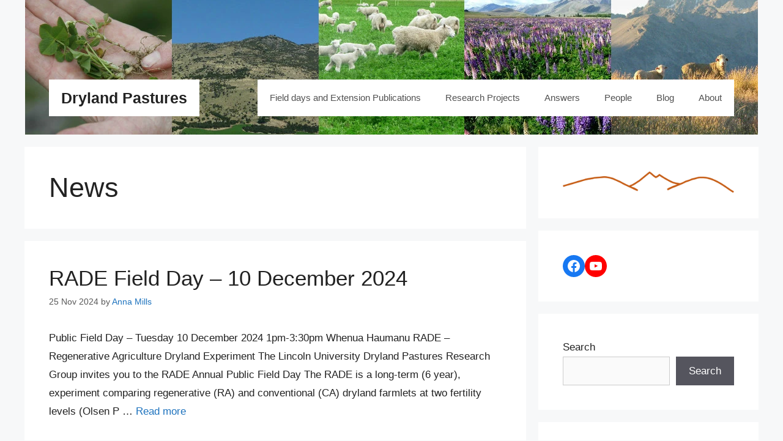

--- FILE ---
content_type: text/html; charset=UTF-8
request_url: https://drylandpastures.com/topics/news/
body_size: 15117
content:
<!DOCTYPE html>
<html lang="en-NZ">
<head>
	<meta charset="UTF-8">
	<title>News &#8211; Dryland Pastures</title>
<meta name='robots' content='max-image-preview:large' />
<meta name="viewport" content="width=device-width, initial-scale=1"><link rel='dns-prefetch' href='//www.googletagmanager.com' />
<link rel="alternate" type="application/rss+xml" title="Dryland Pastures &raquo; Feed" href="https://drylandpastures.com/feed/" />
<link rel="alternate" type="application/rss+xml" title="Dryland Pastures &raquo; Comments Feed" href="https://drylandpastures.com/comments/feed/" />
<link rel="alternate" type="application/rss+xml" title="Dryland Pastures &raquo; News Category Feed" href="https://drylandpastures.com/topics/news/feed/" />
<script>
window._wpemojiSettings = {"baseUrl":"https:\/\/s.w.org\/images\/core\/emoji\/15.0.3\/72x72\/","ext":".png","svgUrl":"https:\/\/s.w.org\/images\/core\/emoji\/15.0.3\/svg\/","svgExt":".svg","source":{"concatemoji":"https:\/\/drylandpastures.com\/wp-includes\/js\/wp-emoji-release.min.js?ver=6.5.7"}};
/*! This file is auto-generated */
!function(i,n){var o,s,e;function c(e){try{var t={supportTests:e,timestamp:(new Date).valueOf()};sessionStorage.setItem(o,JSON.stringify(t))}catch(e){}}function p(e,t,n){e.clearRect(0,0,e.canvas.width,e.canvas.height),e.fillText(t,0,0);var t=new Uint32Array(e.getImageData(0,0,e.canvas.width,e.canvas.height).data),r=(e.clearRect(0,0,e.canvas.width,e.canvas.height),e.fillText(n,0,0),new Uint32Array(e.getImageData(0,0,e.canvas.width,e.canvas.height).data));return t.every(function(e,t){return e===r[t]})}function u(e,t,n){switch(t){case"flag":return n(e,"\ud83c\udff3\ufe0f\u200d\u26a7\ufe0f","\ud83c\udff3\ufe0f\u200b\u26a7\ufe0f")?!1:!n(e,"\ud83c\uddfa\ud83c\uddf3","\ud83c\uddfa\u200b\ud83c\uddf3")&&!n(e,"\ud83c\udff4\udb40\udc67\udb40\udc62\udb40\udc65\udb40\udc6e\udb40\udc67\udb40\udc7f","\ud83c\udff4\u200b\udb40\udc67\u200b\udb40\udc62\u200b\udb40\udc65\u200b\udb40\udc6e\u200b\udb40\udc67\u200b\udb40\udc7f");case"emoji":return!n(e,"\ud83d\udc26\u200d\u2b1b","\ud83d\udc26\u200b\u2b1b")}return!1}function f(e,t,n){var r="undefined"!=typeof WorkerGlobalScope&&self instanceof WorkerGlobalScope?new OffscreenCanvas(300,150):i.createElement("canvas"),a=r.getContext("2d",{willReadFrequently:!0}),o=(a.textBaseline="top",a.font="600 32px Arial",{});return e.forEach(function(e){o[e]=t(a,e,n)}),o}function t(e){var t=i.createElement("script");t.src=e,t.defer=!0,i.head.appendChild(t)}"undefined"!=typeof Promise&&(o="wpEmojiSettingsSupports",s=["flag","emoji"],n.supports={everything:!0,everythingExceptFlag:!0},e=new Promise(function(e){i.addEventListener("DOMContentLoaded",e,{once:!0})}),new Promise(function(t){var n=function(){try{var e=JSON.parse(sessionStorage.getItem(o));if("object"==typeof e&&"number"==typeof e.timestamp&&(new Date).valueOf()<e.timestamp+604800&&"object"==typeof e.supportTests)return e.supportTests}catch(e){}return null}();if(!n){if("undefined"!=typeof Worker&&"undefined"!=typeof OffscreenCanvas&&"undefined"!=typeof URL&&URL.createObjectURL&&"undefined"!=typeof Blob)try{var e="postMessage("+f.toString()+"("+[JSON.stringify(s),u.toString(),p.toString()].join(",")+"));",r=new Blob([e],{type:"text/javascript"}),a=new Worker(URL.createObjectURL(r),{name:"wpTestEmojiSupports"});return void(a.onmessage=function(e){c(n=e.data),a.terminate(),t(n)})}catch(e){}c(n=f(s,u,p))}t(n)}).then(function(e){for(var t in e)n.supports[t]=e[t],n.supports.everything=n.supports.everything&&n.supports[t],"flag"!==t&&(n.supports.everythingExceptFlag=n.supports.everythingExceptFlag&&n.supports[t]);n.supports.everythingExceptFlag=n.supports.everythingExceptFlag&&!n.supports.flag,n.DOMReady=!1,n.readyCallback=function(){n.DOMReady=!0}}).then(function(){return e}).then(function(){var e;n.supports.everything||(n.readyCallback(),(e=n.source||{}).concatemoji?t(e.concatemoji):e.wpemoji&&e.twemoji&&(t(e.twemoji),t(e.wpemoji)))}))}((window,document),window._wpemojiSettings);
</script>
<style id='wp-emoji-styles-inline-css'>

	img.wp-smiley, img.emoji {
		display: inline !important;
		border: none !important;
		box-shadow: none !important;
		height: 1em !important;
		width: 1em !important;
		margin: 0 0.07em !important;
		vertical-align: -0.1em !important;
		background: none !important;
		padding: 0 !important;
	}
</style>
<link rel='stylesheet' id='wp-block-library-css' href='https://drylandpastures.com/wp-includes/css/dist/block-library/style.min.css?ver=6.5.7' media='all' />
<style id='classic-theme-styles-inline-css'>
/*! This file is auto-generated */
.wp-block-button__link{color:#fff;background-color:#32373c;border-radius:9999px;box-shadow:none;text-decoration:none;padding:calc(.667em + 2px) calc(1.333em + 2px);font-size:1.125em}.wp-block-file__button{background:#32373c;color:#fff;text-decoration:none}
</style>
<style id='global-styles-inline-css'>
body{--wp--preset--color--black: #000000;--wp--preset--color--cyan-bluish-gray: #abb8c3;--wp--preset--color--white: #ffffff;--wp--preset--color--pale-pink: #f78da7;--wp--preset--color--vivid-red: #cf2e2e;--wp--preset--color--luminous-vivid-orange: #ff6900;--wp--preset--color--luminous-vivid-amber: #fcb900;--wp--preset--color--light-green-cyan: #7bdcb5;--wp--preset--color--vivid-green-cyan: #00d084;--wp--preset--color--pale-cyan-blue: #8ed1fc;--wp--preset--color--vivid-cyan-blue: #0693e3;--wp--preset--color--vivid-purple: #9b51e0;--wp--preset--color--contrast: var(--contrast);--wp--preset--color--contrast-2: var(--contrast-2);--wp--preset--color--contrast-3: var(--contrast-3);--wp--preset--color--base: var(--base);--wp--preset--color--base-2: var(--base-2);--wp--preset--color--base-3: var(--base-3);--wp--preset--color--accent: var(--accent);--wp--preset--gradient--vivid-cyan-blue-to-vivid-purple: linear-gradient(135deg,rgba(6,147,227,1) 0%,rgb(155,81,224) 100%);--wp--preset--gradient--light-green-cyan-to-vivid-green-cyan: linear-gradient(135deg,rgb(122,220,180) 0%,rgb(0,208,130) 100%);--wp--preset--gradient--luminous-vivid-amber-to-luminous-vivid-orange: linear-gradient(135deg,rgba(252,185,0,1) 0%,rgba(255,105,0,1) 100%);--wp--preset--gradient--luminous-vivid-orange-to-vivid-red: linear-gradient(135deg,rgba(255,105,0,1) 0%,rgb(207,46,46) 100%);--wp--preset--gradient--very-light-gray-to-cyan-bluish-gray: linear-gradient(135deg,rgb(238,238,238) 0%,rgb(169,184,195) 100%);--wp--preset--gradient--cool-to-warm-spectrum: linear-gradient(135deg,rgb(74,234,220) 0%,rgb(151,120,209) 20%,rgb(207,42,186) 40%,rgb(238,44,130) 60%,rgb(251,105,98) 80%,rgb(254,248,76) 100%);--wp--preset--gradient--blush-light-purple: linear-gradient(135deg,rgb(255,206,236) 0%,rgb(152,150,240) 100%);--wp--preset--gradient--blush-bordeaux: linear-gradient(135deg,rgb(254,205,165) 0%,rgb(254,45,45) 50%,rgb(107,0,62) 100%);--wp--preset--gradient--luminous-dusk: linear-gradient(135deg,rgb(255,203,112) 0%,rgb(199,81,192) 50%,rgb(65,88,208) 100%);--wp--preset--gradient--pale-ocean: linear-gradient(135deg,rgb(255,245,203) 0%,rgb(182,227,212) 50%,rgb(51,167,181) 100%);--wp--preset--gradient--electric-grass: linear-gradient(135deg,rgb(202,248,128) 0%,rgb(113,206,126) 100%);--wp--preset--gradient--midnight: linear-gradient(135deg,rgb(2,3,129) 0%,rgb(40,116,252) 100%);--wp--preset--font-size--small: 13px;--wp--preset--font-size--medium: 20px;--wp--preset--font-size--large: 36px;--wp--preset--font-size--x-large: 42px;--wp--preset--spacing--20: 0.44rem;--wp--preset--spacing--30: 0.67rem;--wp--preset--spacing--40: 1rem;--wp--preset--spacing--50: 1.5rem;--wp--preset--spacing--60: 2.25rem;--wp--preset--spacing--70: 3.38rem;--wp--preset--spacing--80: 5.06rem;--wp--preset--shadow--natural: 6px 6px 9px rgba(0, 0, 0, 0.2);--wp--preset--shadow--deep: 12px 12px 50px rgba(0, 0, 0, 0.4);--wp--preset--shadow--sharp: 6px 6px 0px rgba(0, 0, 0, 0.2);--wp--preset--shadow--outlined: 6px 6px 0px -3px rgba(255, 255, 255, 1), 6px 6px rgba(0, 0, 0, 1);--wp--preset--shadow--crisp: 6px 6px 0px rgba(0, 0, 0, 1);}:where(.is-layout-flex){gap: 0.5em;}:where(.is-layout-grid){gap: 0.5em;}body .is-layout-flex{display: flex;}body .is-layout-flex{flex-wrap: wrap;align-items: center;}body .is-layout-flex > *{margin: 0;}body .is-layout-grid{display: grid;}body .is-layout-grid > *{margin: 0;}:where(.wp-block-columns.is-layout-flex){gap: 2em;}:where(.wp-block-columns.is-layout-grid){gap: 2em;}:where(.wp-block-post-template.is-layout-flex){gap: 1.25em;}:where(.wp-block-post-template.is-layout-grid){gap: 1.25em;}.has-black-color{color: var(--wp--preset--color--black) !important;}.has-cyan-bluish-gray-color{color: var(--wp--preset--color--cyan-bluish-gray) !important;}.has-white-color{color: var(--wp--preset--color--white) !important;}.has-pale-pink-color{color: var(--wp--preset--color--pale-pink) !important;}.has-vivid-red-color{color: var(--wp--preset--color--vivid-red) !important;}.has-luminous-vivid-orange-color{color: var(--wp--preset--color--luminous-vivid-orange) !important;}.has-luminous-vivid-amber-color{color: var(--wp--preset--color--luminous-vivid-amber) !important;}.has-light-green-cyan-color{color: var(--wp--preset--color--light-green-cyan) !important;}.has-vivid-green-cyan-color{color: var(--wp--preset--color--vivid-green-cyan) !important;}.has-pale-cyan-blue-color{color: var(--wp--preset--color--pale-cyan-blue) !important;}.has-vivid-cyan-blue-color{color: var(--wp--preset--color--vivid-cyan-blue) !important;}.has-vivid-purple-color{color: var(--wp--preset--color--vivid-purple) !important;}.has-black-background-color{background-color: var(--wp--preset--color--black) !important;}.has-cyan-bluish-gray-background-color{background-color: var(--wp--preset--color--cyan-bluish-gray) !important;}.has-white-background-color{background-color: var(--wp--preset--color--white) !important;}.has-pale-pink-background-color{background-color: var(--wp--preset--color--pale-pink) !important;}.has-vivid-red-background-color{background-color: var(--wp--preset--color--vivid-red) !important;}.has-luminous-vivid-orange-background-color{background-color: var(--wp--preset--color--luminous-vivid-orange) !important;}.has-luminous-vivid-amber-background-color{background-color: var(--wp--preset--color--luminous-vivid-amber) !important;}.has-light-green-cyan-background-color{background-color: var(--wp--preset--color--light-green-cyan) !important;}.has-vivid-green-cyan-background-color{background-color: var(--wp--preset--color--vivid-green-cyan) !important;}.has-pale-cyan-blue-background-color{background-color: var(--wp--preset--color--pale-cyan-blue) !important;}.has-vivid-cyan-blue-background-color{background-color: var(--wp--preset--color--vivid-cyan-blue) !important;}.has-vivid-purple-background-color{background-color: var(--wp--preset--color--vivid-purple) !important;}.has-black-border-color{border-color: var(--wp--preset--color--black) !important;}.has-cyan-bluish-gray-border-color{border-color: var(--wp--preset--color--cyan-bluish-gray) !important;}.has-white-border-color{border-color: var(--wp--preset--color--white) !important;}.has-pale-pink-border-color{border-color: var(--wp--preset--color--pale-pink) !important;}.has-vivid-red-border-color{border-color: var(--wp--preset--color--vivid-red) !important;}.has-luminous-vivid-orange-border-color{border-color: var(--wp--preset--color--luminous-vivid-orange) !important;}.has-luminous-vivid-amber-border-color{border-color: var(--wp--preset--color--luminous-vivid-amber) !important;}.has-light-green-cyan-border-color{border-color: var(--wp--preset--color--light-green-cyan) !important;}.has-vivid-green-cyan-border-color{border-color: var(--wp--preset--color--vivid-green-cyan) !important;}.has-pale-cyan-blue-border-color{border-color: var(--wp--preset--color--pale-cyan-blue) !important;}.has-vivid-cyan-blue-border-color{border-color: var(--wp--preset--color--vivid-cyan-blue) !important;}.has-vivid-purple-border-color{border-color: var(--wp--preset--color--vivid-purple) !important;}.has-vivid-cyan-blue-to-vivid-purple-gradient-background{background: var(--wp--preset--gradient--vivid-cyan-blue-to-vivid-purple) !important;}.has-light-green-cyan-to-vivid-green-cyan-gradient-background{background: var(--wp--preset--gradient--light-green-cyan-to-vivid-green-cyan) !important;}.has-luminous-vivid-amber-to-luminous-vivid-orange-gradient-background{background: var(--wp--preset--gradient--luminous-vivid-amber-to-luminous-vivid-orange) !important;}.has-luminous-vivid-orange-to-vivid-red-gradient-background{background: var(--wp--preset--gradient--luminous-vivid-orange-to-vivid-red) !important;}.has-very-light-gray-to-cyan-bluish-gray-gradient-background{background: var(--wp--preset--gradient--very-light-gray-to-cyan-bluish-gray) !important;}.has-cool-to-warm-spectrum-gradient-background{background: var(--wp--preset--gradient--cool-to-warm-spectrum) !important;}.has-blush-light-purple-gradient-background{background: var(--wp--preset--gradient--blush-light-purple) !important;}.has-blush-bordeaux-gradient-background{background: var(--wp--preset--gradient--blush-bordeaux) !important;}.has-luminous-dusk-gradient-background{background: var(--wp--preset--gradient--luminous-dusk) !important;}.has-pale-ocean-gradient-background{background: var(--wp--preset--gradient--pale-ocean) !important;}.has-electric-grass-gradient-background{background: var(--wp--preset--gradient--electric-grass) !important;}.has-midnight-gradient-background{background: var(--wp--preset--gradient--midnight) !important;}.has-small-font-size{font-size: var(--wp--preset--font-size--small) !important;}.has-medium-font-size{font-size: var(--wp--preset--font-size--medium) !important;}.has-large-font-size{font-size: var(--wp--preset--font-size--large) !important;}.has-x-large-font-size{font-size: var(--wp--preset--font-size--x-large) !important;}
.wp-block-navigation a:where(:not(.wp-element-button)){color: inherit;}
:where(.wp-block-post-template.is-layout-flex){gap: 1.25em;}:where(.wp-block-post-template.is-layout-grid){gap: 1.25em;}
:where(.wp-block-columns.is-layout-flex){gap: 2em;}:where(.wp-block-columns.is-layout-grid){gap: 2em;}
.wp-block-pullquote{font-size: 1.5em;line-height: 1.6;}
</style>
<link rel='stylesheet' id='ccchildpagescss-css' href='https://drylandpastures.com/wp-content/plugins/cc-child-pages/includes/css/styles.css?ver=1.43' media='all' />
<link rel='stylesheet' id='ccchildpagesskincss-css' href='https://drylandpastures.com/wp-content/plugins/cc-child-pages/includes/css/skins.css?ver=1.43' media='all' />
<!--[if lt IE 8]>
<link rel='stylesheet' id='ccchildpagesiecss-css' href='https://drylandpastures.com/wp-content/plugins/cc-child-pages/includes/css/styles.ie.css?ver=1.43' media='all' />
<![endif]-->
<link rel='stylesheet' id='generate-widget-areas-css' href='https://drylandpastures.com/wp-content/themes/generatepress/assets/css/components/widget-areas.min.css?ver=3.4.0' media='all' />
<link rel='stylesheet' id='generate-style-css' href='https://drylandpastures.com/wp-content/themes/generatepress/assets/css/main.min.css?ver=3.4.0' media='all' />
<style id='generate-style-inline-css'>
body{background-color:#f7f8f9;color:#222222;}a{color:#1e73be;}a:hover, a:focus, a:active{color:#000000;}.wp-block-group__inner-container{max-width:1200px;margin-left:auto;margin-right:auto;}:root{--contrast:#222222;--contrast-2:#575760;--contrast-3:#b2b2be;--base:#f0f0f0;--base-2:#f7f8f9;--base-3:#ffffff;--accent:#1e73be;}:root .has-contrast-color{color:var(--contrast);}:root .has-contrast-background-color{background-color:var(--contrast);}:root .has-contrast-2-color{color:var(--contrast-2);}:root .has-contrast-2-background-color{background-color:var(--contrast-2);}:root .has-contrast-3-color{color:var(--contrast-3);}:root .has-contrast-3-background-color{background-color:var(--contrast-3);}:root .has-base-color{color:var(--base);}:root .has-base-background-color{background-color:var(--base);}:root .has-base-2-color{color:var(--base-2);}:root .has-base-2-background-color{background-color:var(--base-2);}:root .has-base-3-color{color:var(--base-3);}:root .has-base-3-background-color{background-color:var(--base-3);}:root .has-accent-color{color:var(--accent);}:root .has-accent-background-color{background-color:var(--accent);}body, button, input, select, textarea{font-family:Arial, Helvetica, sans-serif;}body{line-height:1.8;}.entry-content > [class*="wp-block-"]:not(:last-child):not(.wp-block-heading){margin-bottom:1.5em;}.main-navigation .main-nav ul ul li a{font-size:14px;}.sidebar .widget, .footer-widgets .widget{font-size:17px;}h1{font-size:45px;}@media (max-width:768px){h1{font-size:31px;}h2{font-size:27px;}h3{font-size:24px;}h4{font-size:22px;}h5{font-size:19px;}}.top-bar{background-color:#636363;color:#ffffff;}.top-bar a{color:#ffffff;}.top-bar a:hover{color:#303030;}.site-header{background-color:#ffffff;}.main-title a,.main-title a:hover{color:#222222;}.site-description{color:#757575;}.mobile-menu-control-wrapper .menu-toggle,.mobile-menu-control-wrapper .menu-toggle:hover,.mobile-menu-control-wrapper .menu-toggle:focus,.has-inline-mobile-toggle #site-navigation.toggled{background-color:rgba(0, 0, 0, 0.02);}.main-navigation,.main-navigation ul ul{background-color:#ffffff;}.main-navigation .main-nav ul li a, .main-navigation .menu-toggle, .main-navigation .menu-bar-items{color:#515151;}.main-navigation .main-nav ul li:not([class*="current-menu-"]):hover > a, .main-navigation .main-nav ul li:not([class*="current-menu-"]):focus > a, .main-navigation .main-nav ul li.sfHover:not([class*="current-menu-"]) > a, .main-navigation .menu-bar-item:hover > a, .main-navigation .menu-bar-item.sfHover > a{color:#7a8896;background-color:#ffffff;}button.menu-toggle:hover,button.menu-toggle:focus{color:#515151;}.main-navigation .main-nav ul li[class*="current-menu-"] > a{color:#7a8896;background-color:#ffffff;}.navigation-search input[type="search"],.navigation-search input[type="search"]:active, .navigation-search input[type="search"]:focus, .main-navigation .main-nav ul li.search-item.active > a, .main-navigation .menu-bar-items .search-item.active > a{color:#7a8896;background-color:#ffffff;}.main-navigation ul ul{background-color:#eaeaea;}.main-navigation .main-nav ul ul li a{color:#515151;}.main-navigation .main-nav ul ul li:not([class*="current-menu-"]):hover > a,.main-navigation .main-nav ul ul li:not([class*="current-menu-"]):focus > a, .main-navigation .main-nav ul ul li.sfHover:not([class*="current-menu-"]) > a{color:#7a8896;background-color:#eaeaea;}.main-navigation .main-nav ul ul li[class*="current-menu-"] > a{color:#7a8896;background-color:#eaeaea;}.separate-containers .inside-article, .separate-containers .comments-area, .separate-containers .page-header, .one-container .container, .separate-containers .paging-navigation, .inside-page-header{background-color:#ffffff;}.entry-title a{color:#222222;}.entry-title a:hover{color:#55555e;}.entry-meta{color:#595959;}.sidebar .widget{background-color:#ffffff;}.footer-widgets{background-color:#ffffff;}.footer-widgets .widget-title{color:#000000;}.site-info{color:#ffffff;background-color:#55555e;}.site-info a{color:#ffffff;}.site-info a:hover{color:#d3d3d3;}.footer-bar .widget_nav_menu .current-menu-item a{color:#d3d3d3;}input[type="text"],input[type="email"],input[type="url"],input[type="password"],input[type="search"],input[type="tel"],input[type="number"],textarea,select{color:#666666;background-color:#fafafa;border-color:#cccccc;}input[type="text"]:focus,input[type="email"]:focus,input[type="url"]:focus,input[type="password"]:focus,input[type="search"]:focus,input[type="tel"]:focus,input[type="number"]:focus,textarea:focus,select:focus{color:#666666;background-color:#ffffff;border-color:#bfbfbf;}button,html input[type="button"],input[type="reset"],input[type="submit"],a.button,a.wp-block-button__link:not(.has-background){color:#ffffff;background-color:#55555e;}button:hover,html input[type="button"]:hover,input[type="reset"]:hover,input[type="submit"]:hover,a.button:hover,button:focus,html input[type="button"]:focus,input[type="reset"]:focus,input[type="submit"]:focus,a.button:focus,a.wp-block-button__link:not(.has-background):active,a.wp-block-button__link:not(.has-background):focus,a.wp-block-button__link:not(.has-background):hover{color:#ffffff;background-color:#3f4047;}a.generate-back-to-top{background-color:rgba( 0,0,0,0.4 );color:#ffffff;}a.generate-back-to-top:hover,a.generate-back-to-top:focus{background-color:rgba( 0,0,0,0.6 );color:#ffffff;}:root{--gp-search-modal-bg-color:var(--base-3);--gp-search-modal-text-color:var(--contrast);--gp-search-modal-overlay-bg-color:rgba(0,0,0,0.2);}@media (max-width:768px){.main-navigation .menu-bar-item:hover > a, .main-navigation .menu-bar-item.sfHover > a{background:none;color:#515151;}}.nav-below-header .main-navigation .inside-navigation.grid-container, .nav-above-header .main-navigation .inside-navigation.grid-container{padding:0px 20px 0px 20px;}.site-main .wp-block-group__inner-container{padding:40px;}.separate-containers .paging-navigation{padding-top:20px;padding-bottom:20px;}.entry-content .alignwide, body:not(.no-sidebar) .entry-content .alignfull{margin-left:-40px;width:calc(100% + 80px);max-width:calc(100% + 80px);}.rtl .menu-item-has-children .dropdown-menu-toggle{padding-left:20px;}.rtl .main-navigation .main-nav ul li.menu-item-has-children > a{padding-right:20px;}@media (max-width:768px){.separate-containers .inside-article, .separate-containers .comments-area, .separate-containers .page-header, .separate-containers .paging-navigation, .one-container .site-content, .inside-page-header{padding:30px;}.site-main .wp-block-group__inner-container{padding:30px;}.inside-top-bar{padding-right:30px;padding-left:30px;}.inside-header{padding-right:30px;padding-left:30px;}.widget-area .widget{padding-top:30px;padding-right:30px;padding-bottom:30px;padding-left:30px;}.footer-widgets-container{padding-top:30px;padding-right:30px;padding-bottom:30px;padding-left:30px;}.inside-site-info{padding-right:30px;padding-left:30px;}.entry-content .alignwide, body:not(.no-sidebar) .entry-content .alignfull{margin-left:-30px;width:calc(100% + 60px);max-width:calc(100% + 60px);}.one-container .site-main .paging-navigation{margin-bottom:20px;}}/* End cached CSS */.is-right-sidebar{width:30%;}.is-left-sidebar{width:30%;}.site-content .content-area{width:70%;}@media (max-width:768px){.main-navigation .menu-toggle,.sidebar-nav-mobile:not(#sticky-placeholder){display:block;}.main-navigation ul,.gen-sidebar-nav,.main-navigation:not(.slideout-navigation):not(.toggled) .main-nav > ul,.has-inline-mobile-toggle #site-navigation .inside-navigation > *:not(.navigation-search):not(.main-nav){display:none;}.nav-align-right .inside-navigation,.nav-align-center .inside-navigation{justify-content:space-between;}.has-inline-mobile-toggle .mobile-menu-control-wrapper{display:flex;flex-wrap:wrap;}.has-inline-mobile-toggle .inside-header{flex-direction:row;text-align:left;flex-wrap:wrap;}.has-inline-mobile-toggle .header-widget,.has-inline-mobile-toggle #site-navigation{flex-basis:100%;}.nav-float-left .has-inline-mobile-toggle #site-navigation{order:10;}}
</style>
<link rel='stylesheet' id='generate-blog-images-css' href='https://drylandpastures.com/wp-content/plugins/gp-premium/blog/functions/css/featured-images.min.css?ver=2.4.0' media='all' />

<!-- Google tag (gtag.js) snippet added by Site Kit -->

<!-- Google Analytics snippet added by Site Kit -->
<script src="https://www.googletagmanager.com/gtag/js?id=G-5T55CMPVBT" id="google_gtagjs-js" async></script>
<script id="google_gtagjs-js-after">
window.dataLayer = window.dataLayer || [];function gtag(){dataLayer.push(arguments);}
gtag("set","linker",{"domains":["drylandpastures.com"]});
gtag("js", new Date());
gtag("set", "developer_id.dZTNiMT", true);
gtag("config", "G-5T55CMPVBT");
</script>

<!-- End Google tag (gtag.js) snippet added by Site Kit -->
<link rel="https://api.w.org/" href="https://drylandpastures.com/wp-json/" /><link rel="alternate" type="application/json" href="https://drylandpastures.com/wp-json/wp/v2/categories/22" /><link rel="EditURI" type="application/rsd+xml" title="RSD" href="https://drylandpastures.com/xmlrpc.php?rsd" />
<meta name="generator" content="Site Kit by Google 1.126.0" />		<style id="wp-custom-css">
			.site-header {
	background: url("https://drylandpastures.com/wp-content/uploads/2021/10/drylandpastures-banner-1200x300-1.webp") no-repeat center;
	height: 220px;
}
.site-branding {background-color: white; height:60px; padding-left:20px;padding-top:15px; padding-right:20px}
.inside-header {padding-top:130px}
div.copyright-bar { color:#55555e }
div.copyright-bar a { display:none }
div.copyright-bar span { color:#ffffff }		</style>
		</head>

<body class="archive category category-news category-22 wp-embed-responsive post-image-below-header post-image-aligned-center right-sidebar nav-float-right separate-containers header-aligned-left dropdown-hover" itemtype="https://schema.org/Blog" itemscope>
	<a class="screen-reader-text skip-link" href="#content" title="Skip to content">Skip to content</a>		<header class="site-header has-inline-mobile-toggle" id="masthead" aria-label="Site"  itemtype="https://schema.org/WPHeader" itemscope>
			<div class="inside-header grid-container">
				<div class="site-branding">
						<p class="main-title" itemprop="headline">
					<a href="https://drylandpastures.com/" rel="home">Dryland Pastures</a>
				</p>
						
					</div>	<nav class="main-navigation mobile-menu-control-wrapper" id="mobile-menu-control-wrapper" aria-label="Mobile Toggle">
				<button data-nav="site-navigation" class="menu-toggle" aria-controls="primary-menu" aria-expanded="false">
			<span class="gp-icon icon-menu-bars"><svg viewBox="0 0 512 512" aria-hidden="true" xmlns="http://www.w3.org/2000/svg" width="1em" height="1em"><path d="M0 96c0-13.255 10.745-24 24-24h464c13.255 0 24 10.745 24 24s-10.745 24-24 24H24c-13.255 0-24-10.745-24-24zm0 160c0-13.255 10.745-24 24-24h464c13.255 0 24 10.745 24 24s-10.745 24-24 24H24c-13.255 0-24-10.745-24-24zm0 160c0-13.255 10.745-24 24-24h464c13.255 0 24 10.745 24 24s-10.745 24-24 24H24c-13.255 0-24-10.745-24-24z" /></svg><svg viewBox="0 0 512 512" aria-hidden="true" xmlns="http://www.w3.org/2000/svg" width="1em" height="1em"><path d="M71.029 71.029c9.373-9.372 24.569-9.372 33.942 0L256 222.059l151.029-151.03c9.373-9.372 24.569-9.372 33.942 0 9.372 9.373 9.372 24.569 0 33.942L289.941 256l151.03 151.029c9.372 9.373 9.372 24.569 0 33.942-9.373 9.372-24.569 9.372-33.942 0L256 289.941l-151.029 151.03c-9.373 9.372-24.569 9.372-33.942 0-9.372-9.373-9.372-24.569 0-33.942L222.059 256 71.029 104.971c-9.372-9.373-9.372-24.569 0-33.942z" /></svg></span><span class="screen-reader-text">Menu</span>		</button>
	</nav>
			<nav class="main-navigation sub-menu-right" id="site-navigation" aria-label="Primary"  itemtype="https://schema.org/SiteNavigationElement" itemscope>
			<div class="inside-navigation grid-container">
								<button class="menu-toggle" aria-controls="primary-menu" aria-expanded="false">
					<span class="gp-icon icon-menu-bars"><svg viewBox="0 0 512 512" aria-hidden="true" xmlns="http://www.w3.org/2000/svg" width="1em" height="1em"><path d="M0 96c0-13.255 10.745-24 24-24h464c13.255 0 24 10.745 24 24s-10.745 24-24 24H24c-13.255 0-24-10.745-24-24zm0 160c0-13.255 10.745-24 24-24h464c13.255 0 24 10.745 24 24s-10.745 24-24 24H24c-13.255 0-24-10.745-24-24zm0 160c0-13.255 10.745-24 24-24h464c13.255 0 24 10.745 24 24s-10.745 24-24 24H24c-13.255 0-24-10.745-24-24z" /></svg><svg viewBox="0 0 512 512" aria-hidden="true" xmlns="http://www.w3.org/2000/svg" width="1em" height="1em"><path d="M71.029 71.029c9.373-9.372 24.569-9.372 33.942 0L256 222.059l151.029-151.03c9.373-9.372 24.569-9.372 33.942 0 9.372 9.373 9.372 24.569 0 33.942L289.941 256l151.03 151.029c9.372 9.373 9.372 24.569 0 33.942-9.373 9.372-24.569 9.372-33.942 0L256 289.941l-151.029 151.03c-9.373 9.372-24.569 9.372-33.942 0-9.372-9.373-9.372-24.569 0-33.942L222.059 256 71.029 104.971c-9.372-9.373-9.372-24.569 0-33.942z" /></svg></span><span class="mobile-menu">Menu</span>				</button>
				<div id="primary-menu" class="main-nav"><ul id="menu-main" class=" menu sf-menu"><li id="menu-item-119" class="menu-item menu-item-type-post_type menu-item-object-page menu-item-119"><a href="https://drylandpastures.com/field-days-and-extension/">Field days and Extension Publications</a></li>
<li id="menu-item-58" class="menu-item menu-item-type-post_type menu-item-object-page menu-item-58"><a href="https://drylandpastures.com/research-projects/">Research Projects</a></li>
<li id="menu-item-118" class="menu-item menu-item-type-post_type menu-item-object-page menu-item-118"><a href="https://drylandpastures.com/frequently-asked-questions/">Answers</a></li>
<li id="menu-item-3259" class="menu-item menu-item-type-post_type menu-item-object-page menu-item-3259"><a href="https://drylandpastures.com/people/">People</a></li>
<li id="menu-item-22" class="menu-item menu-item-type-post_type menu-item-object-page current_page_parent menu-item-22"><a href="https://drylandpastures.com/blog/">Blog</a></li>
<li id="menu-item-3342" class="menu-item menu-item-type-post_type menu-item-object-page menu-item-3342"><a href="https://drylandpastures.com/about-2/">About</a></li>
</ul></div>			</div>
		</nav>
					</div>
		</header>
		
	<div class="site grid-container container hfeed" id="page">
				<div class="site-content" id="content">
			
	<div class="content-area" id="primary">
		<main class="site-main" id="main">
					<header class="page-header" aria-label="Page">
			
			<h1 class="page-title">
				News			</h1>

					</header>
		<article id="post-5114" class="post-5114 post type-post status-publish format-standard hentry category-news category-research" itemtype="https://schema.org/CreativeWork" itemscope>
	<div class="inside-article">
					<header class="entry-header">
				<h2 class="entry-title" itemprop="headline"><a href="https://drylandpastures.com/2024/11/25/rade-field-day-10-december-2024/" rel="bookmark">RADE Field Day &#8211; 10 December 2024</a></h2>		<div class="entry-meta">
			<span class="posted-on"><time class="entry-date published" datetime="2024-11-25T08:58:54+12:00" itemprop="datePublished">25 Nov 2024</time></span> <span class="byline">by <span class="author vcard" itemprop="author" itemtype="https://schema.org/Person" itemscope><a class="url fn n" href="https://drylandpastures.com/author/amredwhiteflash/" title="View all posts by Anna Mills" rel="author" itemprop="url"><span class="author-name" itemprop="name">Anna Mills</span></a></span></span> 		</div>
					</header>
			
			<div class="entry-summary" itemprop="text">
				<p>Public Field Day – Tuesday 10 December 2024 1pm-3:30pm Whenua Haumanu RADE – Regenerative Agriculture Dryland Experiment The Lincoln University Dryland Pastures Research Group invites you to the RADE Annual Public Field Day The RADE is a long-term (6 year), experiment comparing regenerative (RA) and conventional (CA) dryland farmlets at two fertility levels (Olsen P &#8230; <a title="RADE Field Day &#8211; 10 December 2024" class="read-more" href="https://drylandpastures.com/2024/11/25/rade-field-day-10-december-2024/" aria-label="Read more about RADE Field Day &#8211; 10 December 2024">Read more</a></p>
			</div>

				<footer class="entry-meta" aria-label="Entry meta">
			<span class="cat-links"><span class="gp-icon icon-categories"><svg viewBox="0 0 512 512" aria-hidden="true" xmlns="http://www.w3.org/2000/svg" width="1em" height="1em"><path d="M0 112c0-26.51 21.49-48 48-48h110.014a48 48 0 0143.592 27.907l12.349 26.791A16 16 0 00228.486 128H464c26.51 0 48 21.49 48 48v224c0 26.51-21.49 48-48 48H48c-26.51 0-48-21.49-48-48V112z" /></svg></span><span class="screen-reader-text">Categories </span><a href="https://drylandpastures.com/topics/news/" rel="category tag">News</a>, <a href="https://drylandpastures.com/topics/research/" rel="category tag">Research</a></span> 		</footer>
			</div>
</article>
<article id="post-5089" class="post-5089 post type-post status-publish format-standard has-post-thumbnail hentry category-news tag-feed-demand tag-feed-supply tag-grazing-management tag-pasture-management tag-spring tag-winter" itemtype="https://schema.org/CreativeWork" itemscope>
	<div class="inside-article">
					<header class="entry-header">
				<h2 class="entry-title" itemprop="headline"><a href="https://drylandpastures.com/2024/07/04/planning-crucial-as-feed-supply-remains-low/" rel="bookmark">Planning crucial as feed supply remains low</a></h2>		<div class="entry-meta">
			<span class="posted-on"><time class="entry-date published" datetime="2024-07-04T11:25:04+12:00" itemprop="datePublished">4 Jul 2024</time></span> <span class="byline">by <span class="author vcard" itemprop="author" itemtype="https://schema.org/Person" itemscope><a class="url fn n" href="https://drylandpastures.com/author/amredwhiteflash/" title="View all posts by Anna Mills" rel="author" itemprop="url"><span class="author-name" itemprop="name">Anna Mills</span></a></span></span> 		</div>
					</header>
			<div class="post-image">
						
						<a href="https://drylandpastures.com/2024/07/04/planning-crucial-as-feed-supply-remains-low/">
							<img width="1200" height="1600" src="https://drylandpastures.com/wp-content/uploads/2024/07/38ad5ae9-b595-4926-b006-bd05d709c4c0.jpg" class="attachment-full size-full wp-post-image" alt="" itemprop="image" decoding="async" fetchpriority="high" srcset="https://drylandpastures.com/wp-content/uploads/2024/07/38ad5ae9-b595-4926-b006-bd05d709c4c0.jpg 1200w, https://drylandpastures.com/wp-content/uploads/2024/07/38ad5ae9-b595-4926-b006-bd05d709c4c0-225x300.jpg 225w, https://drylandpastures.com/wp-content/uploads/2024/07/38ad5ae9-b595-4926-b006-bd05d709c4c0-768x1024.jpg 768w, https://drylandpastures.com/wp-content/uploads/2024/07/38ad5ae9-b595-4926-b006-bd05d709c4c0-1152x1536.jpg 1152w" sizes="(max-width: 1200px) 100vw, 1200px" />
						</a>
					</div>
			<div class="entry-summary" itemprop="text">
				<p>Prof Moot visited sheep and beef properties in Nth Canterbury on Tuesday. Questions focused on how to deal with the lack of feed. The options are largely unpalatable. However, there is a need to be proactive to ensure there is feed for spring lambs due to the mismatch between feed supply and feed demand. This &#8230; <a title="Planning crucial as feed supply remains low" class="read-more" href="https://drylandpastures.com/2024/07/04/planning-crucial-as-feed-supply-remains-low/" aria-label="Read more about Planning crucial as feed supply remains low">Read more</a></p>
			</div>

				<footer class="entry-meta" aria-label="Entry meta">
			<span class="cat-links"><span class="gp-icon icon-categories"><svg viewBox="0 0 512 512" aria-hidden="true" xmlns="http://www.w3.org/2000/svg" width="1em" height="1em"><path d="M0 112c0-26.51 21.49-48 48-48h110.014a48 48 0 0143.592 27.907l12.349 26.791A16 16 0 00228.486 128H464c26.51 0 48 21.49 48 48v224c0 26.51-21.49 48-48 48H48c-26.51 0-48-21.49-48-48V112z" /></svg></span><span class="screen-reader-text">Categories </span><a href="https://drylandpastures.com/topics/news/" rel="category tag">News</a></span> <span class="tags-links"><span class="gp-icon icon-tags"><svg viewBox="0 0 512 512" aria-hidden="true" xmlns="http://www.w3.org/2000/svg" width="1em" height="1em"><path d="M20 39.5c-8.836 0-16 7.163-16 16v176c0 4.243 1.686 8.313 4.687 11.314l224 224c6.248 6.248 16.378 6.248 22.626 0l176-176c6.244-6.244 6.25-16.364.013-22.615l-223.5-224A15.999 15.999 0 00196.5 39.5H20zm56 96c0-13.255 10.745-24 24-24s24 10.745 24 24-10.745 24-24 24-24-10.745-24-24z"/><path d="M259.515 43.015c4.686-4.687 12.284-4.687 16.97 0l228 228c4.686 4.686 4.686 12.284 0 16.97l-180 180c-4.686 4.687-12.284 4.687-16.97 0-4.686-4.686-4.686-12.284 0-16.97L479.029 279.5 259.515 59.985c-4.686-4.686-4.686-12.284 0-16.97z" /></svg></span><span class="screen-reader-text">Tags </span><a href="https://drylandpastures.com/tags/feed-demand/" rel="tag">feed demand</a>, <a href="https://drylandpastures.com/tags/feed-supply/" rel="tag">feed supply</a>, <a href="https://drylandpastures.com/tags/grazing-management/" rel="tag">grazing management</a>, <a href="https://drylandpastures.com/tags/pasture-management/" rel="tag">pasture management</a>, <a href="https://drylandpastures.com/tags/spring/" rel="tag">Spring</a>, <a href="https://drylandpastures.com/tags/winter/" rel="tag">Winter</a></span> 		</footer>
			</div>
</article>
<article id="post-5074" class="post-5074 post type-post status-publish format-standard has-post-thumbnail hentry category-news tag-autumn tag-grazing-management" itemtype="https://schema.org/CreativeWork" itemscope>
	<div class="inside-article">
					<header class="entry-header">
				<h2 class="entry-title" itemprop="headline"><a href="https://drylandpastures.com/2024/05/15/managing-pastures-during-drought-recovery/" rel="bookmark">Managing pastures during drought recovery</a></h2>		<div class="entry-meta">
			<span class="posted-on"><time class="entry-date published" datetime="2024-05-15T11:05:53+12:00" itemprop="datePublished">15 May 2024</time></span> <span class="byline">by <span class="author vcard" itemprop="author" itemtype="https://schema.org/Person" itemscope><a class="url fn n" href="https://drylandpastures.com/author/amredwhiteflash/" title="View all posts by Anna Mills" rel="author" itemprop="url"><span class="author-name" itemprop="name">Anna Mills</span></a></span></span> 		</div>
					</header>
			<div class="post-image">
						
						<a href="https://drylandpastures.com/2024/05/15/managing-pastures-during-drought-recovery/">
							<img width="1200" height="900" src="https://drylandpastures.com/wp-content/uploads/2024/05/IMG_0284-scaled-e1715722137850.jpeg" class="attachment-full size-full wp-post-image" alt="" itemprop="image" decoding="async" />
						</a>
					</div>
			<div class="entry-summary" itemprop="text">
				<p>Note: this post was initially scheduled for posting on 19/04/2024, but was delayed due to website maintenance. Prof Moot was in Marlborough mid-April discussing how to make the most of the 50-60 mm of rain that broke the drought their last weekend. His list of do’s and don’ts was delivered in the woolshed and in &#8230; <a title="Managing pastures during drought recovery" class="read-more" href="https://drylandpastures.com/2024/05/15/managing-pastures-during-drought-recovery/" aria-label="Read more about Managing pastures during drought recovery">Read more</a></p>
			</div>

				<footer class="entry-meta" aria-label="Entry meta">
			<span class="cat-links"><span class="gp-icon icon-categories"><svg viewBox="0 0 512 512" aria-hidden="true" xmlns="http://www.w3.org/2000/svg" width="1em" height="1em"><path d="M0 112c0-26.51 21.49-48 48-48h110.014a48 48 0 0143.592 27.907l12.349 26.791A16 16 0 00228.486 128H464c26.51 0 48 21.49 48 48v224c0 26.51-21.49 48-48 48H48c-26.51 0-48-21.49-48-48V112z" /></svg></span><span class="screen-reader-text">Categories </span><a href="https://drylandpastures.com/topics/news/" rel="category tag">News</a></span> <span class="tags-links"><span class="gp-icon icon-tags"><svg viewBox="0 0 512 512" aria-hidden="true" xmlns="http://www.w3.org/2000/svg" width="1em" height="1em"><path d="M20 39.5c-8.836 0-16 7.163-16 16v176c0 4.243 1.686 8.313 4.687 11.314l224 224c6.248 6.248 16.378 6.248 22.626 0l176-176c6.244-6.244 6.25-16.364.013-22.615l-223.5-224A15.999 15.999 0 00196.5 39.5H20zm56 96c0-13.255 10.745-24 24-24s24 10.745 24 24-10.745 24-24 24-24-10.745-24-24z"/><path d="M259.515 43.015c4.686-4.687 12.284-4.687 16.97 0l228 228c4.686 4.686 4.686 12.284 0 16.97l-180 180c-4.686 4.687-12.284 4.687-16.97 0-4.686-4.686-4.686-12.284 0-16.97L479.029 279.5 259.515 59.985c-4.686-4.686-4.686-12.284 0-16.97z" /></svg></span><span class="screen-reader-text">Tags </span><a href="https://drylandpastures.com/tags/autumn/" rel="tag">autumn</a>, <a href="https://drylandpastures.com/tags/grazing-management/" rel="tag">grazing management</a></span> 		</footer>
			</div>
</article>
<article id="post-5050" class="post-5050 post type-post status-publish format-standard has-post-thumbnail hentry category-news tag-drought tag-fire tag-grazing-management tag-management" itemtype="https://schema.org/CreativeWork" itemscope>
	<div class="inside-article">
					<header class="entry-header">
				<h2 class="entry-title" itemprop="headline"><a href="https://drylandpastures.com/2024/02/20/science-is-repeatable-so-is-fire/" rel="bookmark">Science is repeatable &#8211; so is fire</a></h2>		<div class="entry-meta">
			<span class="posted-on"><time class="entry-date published" datetime="2024-02-20T09:43:49+12:00" itemprop="datePublished">20 Feb 2024</time></span> <span class="byline">by <span class="author vcard" itemprop="author" itemtype="https://schema.org/Person" itemscope><a class="url fn n" href="https://drylandpastures.com/author/amredwhiteflash/" title="View all posts by Anna Mills" rel="author" itemprop="url"><span class="author-name" itemprop="name">Anna Mills</span></a></span></span> 		</div>
					</header>
			<div class="post-image">
						
						<a href="https://drylandpastures.com/2024/02/20/science-is-repeatable-so-is-fire/">
							<img width="1200" height="790" src="https://drylandpastures.com/wp-content/uploads/2024/02/2017-03-09-PortHillsDJM1.jpg" class="attachment-full size-full wp-post-image" alt="" itemprop="image" decoding="async" srcset="https://drylandpastures.com/wp-content/uploads/2024/02/2017-03-09-PortHillsDJM1.jpg 1200w, https://drylandpastures.com/wp-content/uploads/2024/02/2017-03-09-PortHillsDJM1-300x198.jpg 300w, https://drylandpastures.com/wp-content/uploads/2024/02/2017-03-09-PortHillsDJM1-1024x674.jpg 1024w, https://drylandpastures.com/wp-content/uploads/2024/02/2017-03-09-PortHillsDJM1-768x506.jpg 768w" sizes="(max-width: 1200px) 100vw, 1200px" />
						</a>
					</div>
			<div class="entry-summary" itemprop="text">
				<p>Posted on behalf of Prof. Derrick Moot. So what happens after the fire? On Saturday I went bungy jumping. A birthday “gift” voucher had been sitting on the fridge for several months. I was ignoring it. Silently hoping it might expire. But my wife had other ideas. She booked the date, and I confronted my &#8230; <a title="Science is repeatable &#8211; so is fire" class="read-more" href="https://drylandpastures.com/2024/02/20/science-is-repeatable-so-is-fire/" aria-label="Read more about Science is repeatable &#8211; so is fire">Read more</a></p>
			</div>

				<footer class="entry-meta" aria-label="Entry meta">
			<span class="cat-links"><span class="gp-icon icon-categories"><svg viewBox="0 0 512 512" aria-hidden="true" xmlns="http://www.w3.org/2000/svg" width="1em" height="1em"><path d="M0 112c0-26.51 21.49-48 48-48h110.014a48 48 0 0143.592 27.907l12.349 26.791A16 16 0 00228.486 128H464c26.51 0 48 21.49 48 48v224c0 26.51-21.49 48-48 48H48c-26.51 0-48-21.49-48-48V112z" /></svg></span><span class="screen-reader-text">Categories </span><a href="https://drylandpastures.com/topics/news/" rel="category tag">News</a></span> <span class="tags-links"><span class="gp-icon icon-tags"><svg viewBox="0 0 512 512" aria-hidden="true" xmlns="http://www.w3.org/2000/svg" width="1em" height="1em"><path d="M20 39.5c-8.836 0-16 7.163-16 16v176c0 4.243 1.686 8.313 4.687 11.314l224 224c6.248 6.248 16.378 6.248 22.626 0l176-176c6.244-6.244 6.25-16.364.013-22.615l-223.5-224A15.999 15.999 0 00196.5 39.5H20zm56 96c0-13.255 10.745-24 24-24s24 10.745 24 24-10.745 24-24 24-24-10.745-24-24z"/><path d="M259.515 43.015c4.686-4.687 12.284-4.687 16.97 0l228 228c4.686 4.686 4.686 12.284 0 16.97l-180 180c-4.686 4.687-12.284 4.687-16.97 0-4.686-4.686-4.686-12.284 0-16.97L479.029 279.5 259.515 59.985c-4.686-4.686-4.686-12.284 0-16.97z" /></svg></span><span class="screen-reader-text">Tags </span><a href="https://drylandpastures.com/tags/drought/" rel="tag">drought</a>, <a href="https://drylandpastures.com/tags/fire/" rel="tag">fire</a>, <a href="https://drylandpastures.com/tags/grazing-management/" rel="tag">grazing management</a>, <a href="https://drylandpastures.com/tags/management/" rel="tag">Management</a></span> 		</footer>
			</div>
</article>
<article id="post-5022" class="post-5022 post type-post status-publish format-standard has-post-thumbnail hentry category-news category-research tag-rade tag-regenerative-agriculture-dryland-experiment tag-summer" itemtype="https://schema.org/CreativeWork" itemscope>
	<div class="inside-article">
					<header class="entry-header">
				<h2 class="entry-title" itemprop="headline"><a href="https://drylandpastures.com/2023/12/21/researcher-field-day-at-rade/" rel="bookmark">Researcher field day at RADE</a></h2>		<div class="entry-meta">
			<span class="posted-on"><time class="entry-date published" datetime="2023-12-21T09:39:54+12:00" itemprop="datePublished">21 Dec 2023</time></span> <span class="byline">by <span class="author vcard" itemprop="author" itemtype="https://schema.org/Person" itemscope><a class="url fn n" href="https://drylandpastures.com/author/amredwhiteflash/" title="View all posts by Anna Mills" rel="author" itemprop="url"><span class="author-name" itemprop="name">Anna Mills</span></a></span></span> 		</div>
					</header>
			<div class="post-image">
						
						<a href="https://drylandpastures.com/2023/12/21/researcher-field-day-at-rade/">
							<img width="1200" height="650" src="https://drylandpastures.com/wp-content/uploads/2023/12/20231219_131619-e1703108136904.jpg" class="attachment-full size-full wp-post-image" alt="" itemprop="image" decoding="async" loading="lazy" />
						</a>
					</div>
			<div class="entry-summary" itemprop="text">
				<p>This week the Dryland Pastures Group hosted researchers from across campus at the Regenerative Agriculture Dryland Experiment (RADE). This farmlet is now fully stocked with Bohepe ewes and lambs. The summer dry is starting to show with some pasture becoming water stressed but our first draft of lambs have gone so stocking rate will decline &#8230; <a title="Researcher field day at RADE" class="read-more" href="https://drylandpastures.com/2023/12/21/researcher-field-day-at-rade/" aria-label="Read more about Researcher field day at RADE">Read more</a></p>
			</div>

				<footer class="entry-meta" aria-label="Entry meta">
			<span class="cat-links"><span class="gp-icon icon-categories"><svg viewBox="0 0 512 512" aria-hidden="true" xmlns="http://www.w3.org/2000/svg" width="1em" height="1em"><path d="M0 112c0-26.51 21.49-48 48-48h110.014a48 48 0 0143.592 27.907l12.349 26.791A16 16 0 00228.486 128H464c26.51 0 48 21.49 48 48v224c0 26.51-21.49 48-48 48H48c-26.51 0-48-21.49-48-48V112z" /></svg></span><span class="screen-reader-text">Categories </span><a href="https://drylandpastures.com/topics/news/" rel="category tag">News</a>, <a href="https://drylandpastures.com/topics/research/" rel="category tag">Research</a></span> <span class="tags-links"><span class="gp-icon icon-tags"><svg viewBox="0 0 512 512" aria-hidden="true" xmlns="http://www.w3.org/2000/svg" width="1em" height="1em"><path d="M20 39.5c-8.836 0-16 7.163-16 16v176c0 4.243 1.686 8.313 4.687 11.314l224 224c6.248 6.248 16.378 6.248 22.626 0l176-176c6.244-6.244 6.25-16.364.013-22.615l-223.5-224A15.999 15.999 0 00196.5 39.5H20zm56 96c0-13.255 10.745-24 24-24s24 10.745 24 24-10.745 24-24 24-24-10.745-24-24z"/><path d="M259.515 43.015c4.686-4.687 12.284-4.687 16.97 0l228 228c4.686 4.686 4.686 12.284 0 16.97l-180 180c-4.686 4.687-12.284 4.687-16.97 0-4.686-4.686-4.686-12.284 0-16.97L479.029 279.5 259.515 59.985c-4.686-4.686-4.686-12.284 0-16.97z" /></svg></span><span class="screen-reader-text">Tags </span><a href="https://drylandpastures.com/tags/rade/" rel="tag">RADE</a>, <a href="https://drylandpastures.com/tags/regenerative-agriculture-dryland-experiment/" rel="tag">regenerative agriculture dryland experiment</a>, <a href="https://drylandpastures.com/tags/summer/" rel="tag">Summer</a></span> 		</footer>
			</div>
</article>
<article id="post-5009" class="post-5009 post type-post status-publish format-standard has-post-thumbnail hentry category-news" itemtype="https://schema.org/CreativeWork" itemscope>
	<div class="inside-article">
					<header class="entry-header">
				<h2 class="entry-title" itemprop="headline"><a href="https://drylandpastures.com/2023/11/16/75th-jubilee-technician-award-acknowledges-a-lifetime-of-achievement/" rel="bookmark">75th Jubilee Technician Award acknowledges a lifetime of achievement</a></h2>		<div class="entry-meta">
			<span class="posted-on"><time class="entry-date published" datetime="2023-11-16T14:02:48+12:00" itemprop="datePublished">16 Nov 2023</time></span> <span class="byline">by <span class="author vcard" itemprop="author" itemtype="https://schema.org/Person" itemscope><a class="url fn n" href="https://drylandpastures.com/author/amredwhiteflash/" title="View all posts by Anna Mills" rel="author" itemprop="url"><span class="author-name" itemprop="name">Anna Mills</span></a></span></span> 		</div>
					</header>
			<div class="post-image">
						
						<a href="https://drylandpastures.com/2023/11/16/75th-jubilee-technician-award-acknowledges-a-lifetime-of-achievement/">
							<img width="675" height="1200" src="https://drylandpastures.com/wp-content/uploads/2023/11/Malcolm-award-2023-scaled-e1700091824965.jpg" class="attachment-full size-full wp-post-image" alt="" itemprop="image" decoding="async" loading="lazy" />
						</a>
					</div>
			<div class="entry-summary" itemprop="text">
				<p>This week DPR Group head technician Malcolm Smith was awarded the 75th Jubilee Technician Award by the New Zealand Society of Animal Production. The purpose of the Award is to recognise an outstanding contribution by an individual technician to the facilitation of quality research in New Zealand animal production and/or the Society. Many of you &#8230; <a title="75th Jubilee Technician Award acknowledges a lifetime of achievement" class="read-more" href="https://drylandpastures.com/2023/11/16/75th-jubilee-technician-award-acknowledges-a-lifetime-of-achievement/" aria-label="Read more about 75th Jubilee Technician Award acknowledges a lifetime of achievement">Read more</a></p>
			</div>

				<footer class="entry-meta" aria-label="Entry meta">
			<span class="cat-links"><span class="gp-icon icon-categories"><svg viewBox="0 0 512 512" aria-hidden="true" xmlns="http://www.w3.org/2000/svg" width="1em" height="1em"><path d="M0 112c0-26.51 21.49-48 48-48h110.014a48 48 0 0143.592 27.907l12.349 26.791A16 16 0 00228.486 128H464c26.51 0 48 21.49 48 48v224c0 26.51-21.49 48-48 48H48c-26.51 0-48-21.49-48-48V112z" /></svg></span><span class="screen-reader-text">Categories </span><a href="https://drylandpastures.com/topics/news/" rel="category tag">News</a></span> 		</footer>
			</div>
</article>
<article id="post-4985" class="post-4985 post type-post status-publish format-standard has-post-thumbnail hentry category-environment category-news tag-weed-control" itemtype="https://schema.org/CreativeWork" itemscope>
	<div class="inside-article">
					<header class="entry-header">
				<h2 class="entry-title" itemprop="headline"><a href="https://drylandpastures.com/2023/10/03/is-it-genetic-engineerings-time/" rel="bookmark">Is it Genetic Engineering&#8217;s time?</a></h2>		<div class="entry-meta">
			<span class="posted-on"><time class="entry-date published" datetime="2023-10-03T09:39:54+12:00" itemprop="datePublished">3 Oct 2023</time></span> <span class="byline">by <span class="author vcard" itemprop="author" itemtype="https://schema.org/Person" itemscope><a class="url fn n" href="https://drylandpastures.com/author/amredwhiteflash/" title="View all posts by Anna Mills" rel="author" itemprop="url"><span class="author-name" itemprop="name">Anna Mills</span></a></span></span> 		</div>
					</header>
			<div class="post-image">
						
						<a href="https://drylandpastures.com/2023/10/03/is-it-genetic-engineerings-time/">
							<img width="1200" height="900" src="https://drylandpastures.com/wp-content/uploads/2023/10/Woolshed-scaled-Serkan.jpg" class="attachment-full size-full wp-post-image" alt="" itemprop="image" decoding="async" loading="lazy" srcset="https://drylandpastures.com/wp-content/uploads/2023/10/Woolshed-scaled-Serkan.jpg 1200w, https://drylandpastures.com/wp-content/uploads/2023/10/Woolshed-scaled-Serkan-300x225.jpg 300w, https://drylandpastures.com/wp-content/uploads/2023/10/Woolshed-scaled-Serkan-1024x768.jpg 1024w, https://drylandpastures.com/wp-content/uploads/2023/10/Woolshed-scaled-Serkan-768x576.jpg 768w" sizes="(max-width: 1200px) 100vw, 1200px" />
						</a>
					</div>
			<div class="entry-summary" itemprop="text">
				<p>Posted on behalf of Prof Derrick Moot One of the interesting things of having students from different countries visit Lincoln University is hearing how their world views differ. The visit of the Oregon State students recently highlighted the pragmatic view of Americans. They were intrigued when I explained we are not allowed to grow genetically &#8230; <a title="Is it Genetic Engineering&#8217;s time?" class="read-more" href="https://drylandpastures.com/2023/10/03/is-it-genetic-engineerings-time/" aria-label="Read more about Is it Genetic Engineering&#8217;s time?">Read more</a></p>
			</div>

				<footer class="entry-meta" aria-label="Entry meta">
			<span class="cat-links"><span class="gp-icon icon-categories"><svg viewBox="0 0 512 512" aria-hidden="true" xmlns="http://www.w3.org/2000/svg" width="1em" height="1em"><path d="M0 112c0-26.51 21.49-48 48-48h110.014a48 48 0 0143.592 27.907l12.349 26.791A16 16 0 00228.486 128H464c26.51 0 48 21.49 48 48v224c0 26.51-21.49 48-48 48H48c-26.51 0-48-21.49-48-48V112z" /></svg></span><span class="screen-reader-text">Categories </span><a href="https://drylandpastures.com/topics/environment/" rel="category tag">Environment</a>, <a href="https://drylandpastures.com/topics/news/" rel="category tag">News</a></span> <span class="tags-links"><span class="gp-icon icon-tags"><svg viewBox="0 0 512 512" aria-hidden="true" xmlns="http://www.w3.org/2000/svg" width="1em" height="1em"><path d="M20 39.5c-8.836 0-16 7.163-16 16v176c0 4.243 1.686 8.313 4.687 11.314l224 224c6.248 6.248 16.378 6.248 22.626 0l176-176c6.244-6.244 6.25-16.364.013-22.615l-223.5-224A15.999 15.999 0 00196.5 39.5H20zm56 96c0-13.255 10.745-24 24-24s24 10.745 24 24-10.745 24-24 24-24-10.745-24-24z"/><path d="M259.515 43.015c4.686-4.687 12.284-4.687 16.97 0l228 228c4.686 4.686 4.686 12.284 0 16.97l-180 180c-4.686 4.687-12.284 4.687-16.97 0-4.686-4.686-4.686-12.284 0-16.97L479.029 279.5 259.515 59.985c-4.686-4.686-4.686-12.284 0-16.97z" /></svg></span><span class="screen-reader-text">Tags </span><a href="https://drylandpastures.com/tags/weed-control/" rel="tag">weed control</a></span> 		</footer>
			</div>
</article>
<article id="post-4917" class="post-4917 post type-post status-publish format-standard has-post-thumbnail hentry category-hill-country-futures category-news category-research tag-archive tag-database tag-repository" itemtype="https://schema.org/CreativeWork" itemscope>
	<div class="inside-article">
					<header class="entry-header">
				<h2 class="entry-title" itemprop="headline"><a href="https://drylandpastures.com/2023/04/28/agyields-national-database/" rel="bookmark">AgYields National database</a></h2>		<div class="entry-meta">
			<span class="posted-on"><time class="entry-date published" datetime="2023-04-28T13:58:33+12:00" itemprop="datePublished">28 Apr 2023</time></span> <span class="byline">by <span class="author vcard" itemprop="author" itemtype="https://schema.org/Person" itemscope><a class="url fn n" href="https://drylandpastures.com/author/amredwhiteflash/" title="View all posts by Anna Mills" rel="author" itemprop="url"><span class="author-name" itemprop="name">Anna Mills</span></a></span></span> 		</div>
					</header>
			<div class="post-image">
						
						<a href="https://drylandpastures.com/2023/04/28/agyields-national-database/">
							<img width="1477" height="829" src="https://drylandpastures.com/wp-content/uploads/2023/04/AgYields.jpg" class="attachment-full size-full wp-post-image" alt="" itemprop="image" decoding="async" loading="lazy" srcset="https://drylandpastures.com/wp-content/uploads/2023/04/AgYields.jpg 1477w, https://drylandpastures.com/wp-content/uploads/2023/04/AgYields-300x168.jpg 300w, https://drylandpastures.com/wp-content/uploads/2023/04/AgYields-1024x575.jpg 1024w, https://drylandpastures.com/wp-content/uploads/2023/04/AgYields-768x431.jpg 768w" sizes="(max-width: 1477px) 100vw, 1477px" />
						</a>
					</div>
			<div class="entry-summary" itemprop="text">
				<p>Posted on behalf of the DPR Group. The AgYields National database has been created as an open access repository for pasture and crop data including flowering dates, grain and pasture yields and mean daily growth rates in different New Zealand locations. The data can be used by farmers, consultants, students and researchers. There were several &#8230; <a title="AgYields National database" class="read-more" href="https://drylandpastures.com/2023/04/28/agyields-national-database/" aria-label="Read more about AgYields National database">Read more</a></p>
			</div>

				<footer class="entry-meta" aria-label="Entry meta">
			<span class="cat-links"><span class="gp-icon icon-categories"><svg viewBox="0 0 512 512" aria-hidden="true" xmlns="http://www.w3.org/2000/svg" width="1em" height="1em"><path d="M0 112c0-26.51 21.49-48 48-48h110.014a48 48 0 0143.592 27.907l12.349 26.791A16 16 0 00228.486 128H464c26.51 0 48 21.49 48 48v224c0 26.51-21.49 48-48 48H48c-26.51 0-48-21.49-48-48V112z" /></svg></span><span class="screen-reader-text">Categories </span><a href="https://drylandpastures.com/topics/hill-country-futures/" rel="category tag">Hill-Country-Futures</a>, <a href="https://drylandpastures.com/topics/news/" rel="category tag">News</a>, <a href="https://drylandpastures.com/topics/research/" rel="category tag">Research</a></span> <span class="tags-links"><span class="gp-icon icon-tags"><svg viewBox="0 0 512 512" aria-hidden="true" xmlns="http://www.w3.org/2000/svg" width="1em" height="1em"><path d="M20 39.5c-8.836 0-16 7.163-16 16v176c0 4.243 1.686 8.313 4.687 11.314l224 224c6.248 6.248 16.378 6.248 22.626 0l176-176c6.244-6.244 6.25-16.364.013-22.615l-223.5-224A15.999 15.999 0 00196.5 39.5H20zm56 96c0-13.255 10.745-24 24-24s24 10.745 24 24-10.745 24-24 24-24-10.745-24-24z"/><path d="M259.515 43.015c4.686-4.687 12.284-4.687 16.97 0l228 228c4.686 4.686 4.686 12.284 0 16.97l-180 180c-4.686 4.687-12.284 4.687-16.97 0-4.686-4.686-4.686-12.284 0-16.97L479.029 279.5 259.515 59.985c-4.686-4.686-4.686-12.284 0-16.97z" /></svg></span><span class="screen-reader-text">Tags </span><a href="https://drylandpastures.com/tags/archive/" rel="tag">archive</a>, <a href="https://drylandpastures.com/tags/database/" rel="tag">database</a>, <a href="https://drylandpastures.com/tags/repository/" rel="tag">repository</a></span> 		</footer>
			</div>
</article>
<article id="post-4907" class="post-4907 post type-post status-publish format-standard has-post-thumbnail hentry category-news tag-autumn tag-californian-thistle tag-lucerne tag-perennial-weeds tag-taupo tag-weed-control" itemtype="https://schema.org/CreativeWork" itemscope>
	<div class="inside-article">
					<header class="entry-header">
				<h2 class="entry-title" itemprop="headline"><a href="https://drylandpastures.com/2023/03/27/perennial-weed-control-ni-field-days/" rel="bookmark">Perennial weed control &#8211; NI field days</a></h2>		<div class="entry-meta">
			<span class="posted-on"><time class="entry-date published" datetime="2023-03-27T11:10:05+12:00" itemprop="datePublished">27 Mar 2023</time></span> <span class="byline">by <span class="author vcard" itemprop="author" itemtype="https://schema.org/Person" itemscope><a class="url fn n" href="https://drylandpastures.com/author/amredwhiteflash/" title="View all posts by Anna Mills" rel="author" itemprop="url"><span class="author-name" itemprop="name">Anna Mills</span></a></span></span> 		</div>
					</header>
			<div class="post-image">
						
						<a href="https://drylandpastures.com/2023/03/27/perennial-weed-control-ni-field-days/">
							<img width="1200" height="900" src="https://drylandpastures.com/wp-content/uploads/2023/03/IMG_1622-1.jpg" class="attachment-full size-full wp-post-image" alt="" itemprop="image" decoding="async" loading="lazy" srcset="https://drylandpastures.com/wp-content/uploads/2023/03/IMG_1622-1.jpg 1200w, https://drylandpastures.com/wp-content/uploads/2023/03/IMG_1622-1-300x225.jpg 300w, https://drylandpastures.com/wp-content/uploads/2023/03/IMG_1622-1-1024x768.jpg 1024w, https://drylandpastures.com/wp-content/uploads/2023/03/IMG_1622-1-768x576.jpg 768w" sizes="(max-width: 1200px) 100vw, 1200px" />
						</a>
					</div>
			<div class="entry-summary" itemprop="text">
				<p>Professor Moot spent two days last week (mid March 2023) with farmers interested in growing and grazing lucerne near Taupo and Pukekawa. Spring sowing after weeds had been controlled was a focus of the days. In particular, the opportunity to use glyphosate this autumn on Californian thistles (Cirsium arvense), browntop (Agrostis capillaris) and other rhizomatous &#8230; <a title="Perennial weed control &#8211; NI field days" class="read-more" href="https://drylandpastures.com/2023/03/27/perennial-weed-control-ni-field-days/" aria-label="Read more about Perennial weed control &#8211; NI field days">Read more</a></p>
			</div>

				<footer class="entry-meta" aria-label="Entry meta">
			<span class="cat-links"><span class="gp-icon icon-categories"><svg viewBox="0 0 512 512" aria-hidden="true" xmlns="http://www.w3.org/2000/svg" width="1em" height="1em"><path d="M0 112c0-26.51 21.49-48 48-48h110.014a48 48 0 0143.592 27.907l12.349 26.791A16 16 0 00228.486 128H464c26.51 0 48 21.49 48 48v224c0 26.51-21.49 48-48 48H48c-26.51 0-48-21.49-48-48V112z" /></svg></span><span class="screen-reader-text">Categories </span><a href="https://drylandpastures.com/topics/news/" rel="category tag">News</a></span> <span class="tags-links"><span class="gp-icon icon-tags"><svg viewBox="0 0 512 512" aria-hidden="true" xmlns="http://www.w3.org/2000/svg" width="1em" height="1em"><path d="M20 39.5c-8.836 0-16 7.163-16 16v176c0 4.243 1.686 8.313 4.687 11.314l224 224c6.248 6.248 16.378 6.248 22.626 0l176-176c6.244-6.244 6.25-16.364.013-22.615l-223.5-224A15.999 15.999 0 00196.5 39.5H20zm56 96c0-13.255 10.745-24 24-24s24 10.745 24 24-10.745 24-24 24-24-10.745-24-24z"/><path d="M259.515 43.015c4.686-4.687 12.284-4.687 16.97 0l228 228c4.686 4.686 4.686 12.284 0 16.97l-180 180c-4.686 4.687-12.284 4.687-16.97 0-4.686-4.686-4.686-12.284 0-16.97L479.029 279.5 259.515 59.985c-4.686-4.686-4.686-12.284 0-16.97z" /></svg></span><span class="screen-reader-text">Tags </span><a href="https://drylandpastures.com/tags/autumn/" rel="tag">autumn</a>, <a href="https://drylandpastures.com/tags/californian-thistle/" rel="tag">Californian thistle</a>, <a href="https://drylandpastures.com/tags/lucerne/" rel="tag">Lucerne</a>, <a href="https://drylandpastures.com/tags/perennial-weeds/" rel="tag">perennial weeds</a>, <a href="https://drylandpastures.com/tags/taupo/" rel="tag">Taupo</a>, <a href="https://drylandpastures.com/tags/weed-control/" rel="tag">weed control</a></span> 		</footer>
			</div>
</article>
<article id="post-4900" class="post-4900 post type-post status-publish format-standard has-post-thumbnail hentry category-environment category-establishment category-news tag-annual-ryegrass tag-autumn tag-flood-recovery tag-management tag-soil-test tag-sub-clover" itemtype="https://schema.org/CreativeWork" itemscope>
	<div class="inside-article">
					<header class="entry-header">
				<h2 class="entry-title" itemprop="headline"><a href="https://drylandpastures.com/2023/03/06/how-to-deal-with-silt-deposits-post-flood/" rel="bookmark">How to deal with silt deposits post-flood</a></h2>		<div class="entry-meta">
			<span class="posted-on"><time class="entry-date published" datetime="2023-03-06T11:00:49+12:00" itemprop="datePublished">6 Mar 2023</time></span> <span class="byline">by <span class="author vcard" itemprop="author" itemtype="https://schema.org/Person" itemscope><a class="url fn n" href="https://drylandpastures.com/author/amredwhiteflash/" title="View all posts by Anna Mills" rel="author" itemprop="url"><span class="author-name" itemprop="name">Anna Mills</span></a></span></span> 		</div>
					</header>
			<div class="post-image">
						
						<a href="https://drylandpastures.com/2023/03/06/how-to-deal-with-silt-deposits-post-flood/">
							<img width="1200" height="319" src="https://drylandpastures.com/wp-content/uploads/2023/03/post-flood-e1678057139354.jpg" class="attachment-full size-full wp-post-image" alt="" itemprop="image" decoding="async" loading="lazy" srcset="https://drylandpastures.com/wp-content/uploads/2023/03/post-flood-e1678057139354.jpg 1200w, https://drylandpastures.com/wp-content/uploads/2023/03/post-flood-e1678057139354-300x80.jpg 300w, https://drylandpastures.com/wp-content/uploads/2023/03/post-flood-e1678057139354-1024x272.jpg 1024w, https://drylandpastures.com/wp-content/uploads/2023/03/post-flood-e1678057139354-768x204.jpg 768w" sizes="(max-width: 1200px) 100vw, 1200px" />
						</a>
					</div>
			<div class="entry-summary" itemprop="text">
				<p>Posted on behalf of Prof Derrick Moot (Dryland Pastures Research Group) The Dryland Pastures Research Group are thinking of their east coast NI farmers – and we are feeling a long way from being able to help. So, we have put together some practical considerations for when the focus goes on pasture renewal on silt &#8230; <a title="How to deal with silt deposits post-flood" class="read-more" href="https://drylandpastures.com/2023/03/06/how-to-deal-with-silt-deposits-post-flood/" aria-label="Read more about How to deal with silt deposits post-flood">Read more</a></p>
			</div>

				<footer class="entry-meta" aria-label="Entry meta">
			<span class="cat-links"><span class="gp-icon icon-categories"><svg viewBox="0 0 512 512" aria-hidden="true" xmlns="http://www.w3.org/2000/svg" width="1em" height="1em"><path d="M0 112c0-26.51 21.49-48 48-48h110.014a48 48 0 0143.592 27.907l12.349 26.791A16 16 0 00228.486 128H464c26.51 0 48 21.49 48 48v224c0 26.51-21.49 48-48 48H48c-26.51 0-48-21.49-48-48V112z" /></svg></span><span class="screen-reader-text">Categories </span><a href="https://drylandpastures.com/topics/environment/" rel="category tag">Environment</a>, <a href="https://drylandpastures.com/topics/establishment/" rel="category tag">Establishment</a>, <a href="https://drylandpastures.com/topics/news/" rel="category tag">News</a></span> <span class="tags-links"><span class="gp-icon icon-tags"><svg viewBox="0 0 512 512" aria-hidden="true" xmlns="http://www.w3.org/2000/svg" width="1em" height="1em"><path d="M20 39.5c-8.836 0-16 7.163-16 16v176c0 4.243 1.686 8.313 4.687 11.314l224 224c6.248 6.248 16.378 6.248 22.626 0l176-176c6.244-6.244 6.25-16.364.013-22.615l-223.5-224A15.999 15.999 0 00196.5 39.5H20zm56 96c0-13.255 10.745-24 24-24s24 10.745 24 24-10.745 24-24 24-24-10.745-24-24z"/><path d="M259.515 43.015c4.686-4.687 12.284-4.687 16.97 0l228 228c4.686 4.686 4.686 12.284 0 16.97l-180 180c-4.686 4.687-12.284 4.687-16.97 0-4.686-4.686-4.686-12.284 0-16.97L479.029 279.5 259.515 59.985c-4.686-4.686-4.686-12.284 0-16.97z" /></svg></span><span class="screen-reader-text">Tags </span><a href="https://drylandpastures.com/tags/annual-ryegrass/" rel="tag">annual ryegrass</a>, <a href="https://drylandpastures.com/tags/autumn/" rel="tag">autumn</a>, <a href="https://drylandpastures.com/tags/flood-recovery/" rel="tag">flood recovery</a>, <a href="https://drylandpastures.com/tags/management/" rel="tag">Management</a>, <a href="https://drylandpastures.com/tags/soil-test/" rel="tag">soil test</a>, <a href="https://drylandpastures.com/tags/sub-clover/" rel="tag">Sub Clover</a></span> 		</footer>
			</div>
</article>
		<nav id="nav-below" class="paging-navigation" aria-label="Archive Page">
								<div class="nav-previous">
						<span class="gp-icon icon-arrow"><svg viewBox="0 0 330 512" aria-hidden="true" xmlns="http://www.w3.org/2000/svg" width="1em" height="1em"><path d="M305.913 197.085c0 2.266-1.133 4.815-2.833 6.514L171.087 335.593c-1.7 1.7-4.249 2.832-6.515 2.832s-4.815-1.133-6.515-2.832L26.064 203.599c-1.7-1.7-2.832-4.248-2.832-6.514s1.132-4.816 2.832-6.515l14.162-14.163c1.7-1.699 3.966-2.832 6.515-2.832 2.266 0 4.815 1.133 6.515 2.832l111.316 111.317 111.316-111.317c1.7-1.699 4.249-2.832 6.515-2.832s4.815 1.133 6.515 2.832l14.162 14.163c1.7 1.7 2.833 4.249 2.833 6.515z" /></svg></span>						<span class="prev" title="Previous"><a href="https://drylandpastures.com/topics/news/page/2/" >Older posts</a></span>
					</div>
					<div class="nav-links"><span aria-current="page" class="page-numbers current"><span class="screen-reader-text">Page</span>1</span>
<a class="page-numbers" href="https://drylandpastures.com/topics/news/page/2/"><span class="screen-reader-text">Page</span>2</a>
<span class="page-numbers dots">&hellip;</span>
<a class="page-numbers" href="https://drylandpastures.com/topics/news/page/6/"><span class="screen-reader-text">Page</span>6</a>
<a class="next page-numbers" href="https://drylandpastures.com/topics/news/page/2/">Next <span aria-hidden="true">&rarr;</span></a></div>		</nav>
				</main>
	</div>

	<div class="widget-area sidebar is-right-sidebar" id="right-sidebar">
	<div class="inside-right-sidebar">
		<aside id="block-21" class="widget inner-padding widget_block">
<div class="wp-block-group"><div class="wp-block-group__inner-container is-layout-flow wp-block-group-is-layout-flow">
<figure class="wp-block-image size-full"><img loading="lazy" decoding="async" width="350" height="46" src="https://drylandpastures.com/wp-content/uploads/2021/09/drylandspastures-hillslogo-350.png" alt="Dryland pastures hills logo" class="wp-image-3274" srcset="https://drylandpastures.com/wp-content/uploads/2021/09/drylandspastures-hillslogo-350.png 350w, https://drylandpastures.com/wp-content/uploads/2021/09/drylandspastures-hillslogo-350-300x39.png 300w" sizes="(max-width: 350px) 100vw, 350px" /></figure>



<div class="wp-block-group"><div class="wp-block-group__inner-container is-layout-flow wp-block-group-is-layout-flow"></div></div>
</div></div>
</aside><aside id="block-34" class="widget inner-padding widget_block">
<ul class="wp-block-social-links is-layout-flex wp-block-social-links-is-layout-flex"><li class="wp-social-link wp-social-link-facebook  wp-block-social-link"><a href="https://www.facebook.com/DrylandPasturesResearch" class="wp-block-social-link-anchor"><svg width="24" height="24" viewBox="0 0 24 24" version="1.1" xmlns="http://www.w3.org/2000/svg" aria-hidden="true" focusable="false"><path d="M12 2C6.5 2 2 6.5 2 12c0 5 3.7 9.1 8.4 9.9v-7H7.9V12h2.5V9.8c0-2.5 1.5-3.9 3.8-3.9 1.1 0 2.2.2 2.2.2v2.5h-1.3c-1.2 0-1.6.8-1.6 1.6V12h2.8l-.4 2.9h-2.3v7C18.3 21.1 22 17 22 12c0-5.5-4.5-10-10-10z"></path></svg><span class="wp-block-social-link-label screen-reader-text">Facebook</span></a></li>

<li class="wp-social-link wp-social-link-youtube  wp-block-social-link"><a href="https://youtube.com/drylandpastures" class="wp-block-social-link-anchor"><svg width="24" height="24" viewBox="0 0 24 24" version="1.1" xmlns="http://www.w3.org/2000/svg" aria-hidden="true" focusable="false"><path d="M21.8,8.001c0,0-0.195-1.378-0.795-1.985c-0.76-0.797-1.613-0.801-2.004-0.847c-2.799-0.202-6.997-0.202-6.997-0.202 h-0.009c0,0-4.198,0-6.997,0.202C4.608,5.216,3.756,5.22,2.995,6.016C2.395,6.623,2.2,8.001,2.2,8.001S2,9.62,2,11.238v1.517 c0,1.618,0.2,3.237,0.2,3.237s0.195,1.378,0.795,1.985c0.761,0.797,1.76,0.771,2.205,0.855c1.6,0.153,6.8,0.201,6.8,0.201 s4.203-0.006,7.001-0.209c0.391-0.047,1.243-0.051,2.004-0.847c0.6-0.607,0.795-1.985,0.795-1.985s0.2-1.618,0.2-3.237v-1.517 C22,9.62,21.8,8.001,21.8,8.001z M9.935,14.594l-0.001-5.62l5.404,2.82L9.935,14.594z"></path></svg><span class="wp-block-social-link-label screen-reader-text">YouTube</span></a></li></ul>
</aside><aside id="block-2" class="widget inner-padding widget_block widget_search"><form role="search" method="get" action="https://drylandpastures.com/" class="wp-block-search__button-outside wp-block-search__text-button wp-block-search"    ><label class="wp-block-search__label" for="wp-block-search__input-1" >Search</label><div class="wp-block-search__inside-wrapper " ><input class="wp-block-search__input" id="wp-block-search__input-1" placeholder="" value="" type="search" name="s" required /><button aria-label="Search" class="wp-block-search__button wp-element-button" type="submit" >Search</button></div></form></aside><aside id="block-3" class="widget inner-padding widget_block">
<div class="wp-block-group"><div class="wp-block-group__inner-container is-layout-flow wp-block-group-is-layout-flow">
<h2 class="wp-block-heading">Recent Posts</h2>


<ul class="wp-block-latest-posts__list wp-block-latest-posts"><li><a class="wp-block-latest-posts__post-title" href="https://drylandpastures.com/2024/12/06/management-decisions-as-the-dry-sets-in-at-lincoln/">Management decisions as the dry sets in at Lincoln</a></li>
<li><a class="wp-block-latest-posts__post-title" href="https://drylandpastures.com/2024/11/25/rade-field-day-10-december-2024/">RADE Field Day &#8211; 10 December 2024</a></li>
<li><a class="wp-block-latest-posts__post-title" href="https://drylandpastures.com/2024/08/12/how-dry-is-it/">How dry is it?</a></li>
<li><a class="wp-block-latest-posts__post-title" href="https://drylandpastures.com/2024/07/04/planning-crucial-as-feed-supply-remains-low/">Planning crucial as feed supply remains low</a></li>
<li><a class="wp-block-latest-posts__post-title" href="https://drylandpastures.com/2024/05/15/managing-pastures-during-drought-recovery/">Managing pastures during drought recovery</a></li>
</ul>


<p></p>
</div></div>
</aside><aside id="block-17" class="widget inner-padding widget_block">
<div class="wp-block-group"><div class="wp-block-group__inner-container is-layout-flow wp-block-group-is-layout-flow">
<h2 class="wp-block-heading">Archives</h2>



<div class="wp-block-group"><div class="wp-block-group__inner-container is-layout-flow wp-block-group-is-layout-flow">
<div class="wp-block-group"><div class="wp-block-group__inner-container is-layout-flow wp-block-group-is-layout-flow">
<ul><li><a href="https://drylandpastures.com/topics/arrowleaf-clover/">Arrowleaf Clover</a></li><li><a href="https://drylandpastures.com/topics/balansa-clover/">Balansa Clover</a></li><li><a href="https://drylandpastures.com/topics/conference-presentations/">Conference presentations</a></li><li><a href="https://drylandpastures.com/topics/crops/">Crops</a></li><li><a href="https://drylandpastures.com/topics/dairy-systems/">Dairy Systems</a></li><li><a href="https://drylandpastures.com/topics/dryland-lucerne/">Dryland Lucerne</a></li><li><a href="https://drylandpastures.com/topics/environment/">Environment</a></li><li><a href="https://drylandpastures.com/topics/establishment/">Establishment</a></li><li><a href="https://drylandpastures.com/topics/forage/">Forage</a></li><li><a href="https://drylandpastures.com/topics/gland-clover/">Gland Clover</a></li><li><a href="https://drylandpastures.com/topics/grasslegume-mixtures/">Grass/Legume mixtures</a></li><li><a href="https://drylandpastures.com/topics/high-country-forage-improvement/">High country forage improvement</a></li><li><a href="https://drylandpastures.com/topics/hill-country-futures/">Hill-Country-Futures</a></li><li><a href="https://drylandpastures.com/topics/horehound-biological-control/">Horehound biological control</a></li><li><a href="https://drylandpastures.com/topics/intensification-of-hill-and-high-country-farming-systems/">Intensification of hill and high country farming systems</a></li><li><a href="https://drylandpastures.com/topics/irrigated-lucerne/">Irrigated Lucerne</a></li><li><a href="https://drylandpastures.com/topics/lectures/">Lectures</a></li><li><a href="https://drylandpastures.com/topics/livestock-management/">Livestock Management</a></li><li><a href="https://drylandpastures.com/topics/lucerne-research/">Lucerne Research</a></li><li><a href="https://drylandpastures.com/topics/lupin/">Lupin</a></li><li><a href="https://drylandpastures.com/topics/marlborough-technology-transfer/">Marlborough Technology Transfer</a></li><li><a href="https://drylandpastures.com/topics/maxclover/">MaxClover</a></li><li><a href="https://drylandpastures.com/topics/news/">News</a></li><li><a href="https://drylandpastures.com/topics/nitrogen-fixation/">Nitrogen fixation</a></li><li><a href="https://drylandpastures.com/topics/persian-clover/">Persian Clover</a></li><li><a href="https://drylandpastures.com/topics/reports/">Reports</a></li><li><a href="https://drylandpastures.com/topics/research/">Research</a></li><li><a href="https://drylandpastures.com/topics/rhizobia/">Rhizobia</a></li><li><a href="https://drylandpastures.com/topics/shelter/">Shelter</a></li><li><a href="https://drylandpastures.com/topics/sub4spring/">Sub4Spring</a></li><li><a href="https://drylandpastures.com/topics/subterranean-clover/">Subterranean Clover</a></li><li><a href="https://drylandpastures.com/topics/uncategorized/">Uncategorized</a></li></ul>
</div></div>
</div></div>
</div></div>
</aside><aside id="block-38" class="widget inner-padding widget_block">
<div class="wp-block-group"><div class="wp-block-group__inner-container is-layout-flow wp-block-group-is-layout-flow">
<h2 class="wp-block-heading">Blog Post Topics</h2>


<p class="wp-block-tag-cloud"><a href="https://drylandpastures.com/tags/annual-clover-regeneration/" class="tag-cloud-link tag-link-30 tag-link-position-1" style="font-size: 14.566371681416pt;" aria-label="annual clover regeneration (16 items)">annual clover regeneration</a>
<a href="https://drylandpastures.com/tags/annual-clovers/" class="tag-cloud-link tag-link-32 tag-link-position-2" style="font-size: 15.185840707965pt;" aria-label="annual clovers (18 items)">annual clovers</a>
<a href="https://drylandpastures.com/tags/annual-clover-seed-set/" class="tag-cloud-link tag-link-31 tag-link-position-3" style="font-size: 11.097345132743pt;" aria-label="Annual Clover Seed set (8 items)">Annual Clover Seed set</a>
<a href="https://drylandpastures.com/tags/ashley-dene/" class="tag-cloud-link tag-link-34 tag-link-position-4" style="font-size: 18.035398230088pt;" aria-label="Ashley Dene (31 items)">Ashley Dene</a>
<a href="https://drylandpastures.com/tags/autumn/" class="tag-cloud-link tag-link-35 tag-link-position-5" style="font-size: 17.044247787611pt;" aria-label="autumn (26 items)">autumn</a>
<a href="https://drylandpastures.com/tags/biocontrol/" class="tag-cloud-link tag-link-38 tag-link-position-6" style="font-size: 14.938053097345pt;" aria-label="biocontrol (17 items)">biocontrol</a>
<a href="https://drylandpastures.com/tags/bog-roy-station/" class="tag-cloud-link tag-link-39 tag-link-position-7" style="font-size: 10.477876106195pt;" aria-label="Bog Roy Station (7 items)">Bog Roy Station</a>
<a href="https://drylandpastures.com/tags/bonavaree/" class="tag-cloud-link tag-link-40 tag-link-position-8" style="font-size: 18.407079646018pt;" aria-label="Bonavaree (34 items)">Bonavaree</a>
<a href="https://drylandpastures.com/tags/chamaesphecia-mysiniformis/" class="tag-cloud-link tag-link-54 tag-link-position-9" style="font-size: 12.70796460177pt;" aria-label="Chamaesphecia mysiniformis (11 items)">Chamaesphecia mysiniformis</a>
<a href="https://drylandpastures.com/tags/clearwing-moth/" class="tag-cloud-link tag-link-55 tag-link-position-10" style="font-size: 13.079646017699pt;" aria-label="clearwing moth (12 items)">clearwing moth</a>
<a href="https://drylandpastures.com/tags/cocksfoot/" class="tag-cloud-link tag-link-58 tag-link-position-11" style="font-size: 13.946902654867pt;" aria-label="cocksfoot (14 items)">cocksfoot</a>
<a href="https://drylandpastures.com/tags/dm-yield/" class="tag-cloud-link tag-link-65 tag-link-position-12" style="font-size: 13.575221238938pt;" aria-label="DM yield (13 items)">DM yield</a>
<a href="https://drylandpastures.com/tags/drought-recovery/" class="tag-cloud-link tag-link-66 tag-link-position-13" style="font-size: 11.716814159292pt;" aria-label="drought recovery (9 items)">drought recovery</a>
<a href="https://drylandpastures.com/tags/fertiliser/" class="tag-cloud-link tag-link-78 tag-link-position-14" style="font-size: 8.9911504424779pt;" aria-label="fertiliser (5 items)">fertiliser</a>
<a href="https://drylandpastures.com/tags/flowering/" class="tag-cloud-link tag-link-81 tag-link-position-15" style="font-size: 12.212389380531pt;" aria-label="flowering (10 items)">flowering</a>
<a href="https://drylandpastures.com/tags/flushing/" class="tag-cloud-link tag-link-82 tag-link-position-16" style="font-size: 10.477876106195pt;" aria-label="flushing (7 items)">flushing</a>
<a href="https://drylandpastures.com/tags/grazing-management/" class="tag-cloud-link tag-link-87 tag-link-position-17" style="font-size: 11.097345132743pt;" aria-label="grazing management (8 items)">grazing management</a>
<a href="https://drylandpastures.com/tags/herbicides/" class="tag-cloud-link tag-link-91 tag-link-position-18" style="font-size: 9.858407079646pt;" aria-label="herbicides (6 items)">herbicides</a>
<a href="https://drylandpastures.com/tags/horehound/" class="tag-cloud-link tag-link-93 tag-link-position-19" style="font-size: 14.938053097345pt;" aria-label="horehound (17 items)">horehound</a>
<a href="https://drylandpastures.com/tags/irrigation/" class="tag-cloud-link tag-link-99 tag-link-position-20" style="font-size: 8.9911504424779pt;" aria-label="irrigation (5 items)">irrigation</a>
<a href="https://drylandpastures.com/tags/lambs/" class="tag-cloud-link tag-link-102 tag-link-position-21" style="font-size: 17.663716814159pt;" aria-label="Lambs (29 items)">Lambs</a>
<a href="https://drylandpastures.com/tags/landscape-farming/" class="tag-cloud-link tag-link-103 tag-link-position-22" style="font-size: 11.097345132743pt;" aria-label="Landscape Farming (8 items)">Landscape Farming</a>
<a href="https://drylandpastures.com/tags/lucerne/" class="tag-cloud-link tag-link-113 tag-link-position-23" style="font-size: 22pt;" aria-label="Lucerne (66 items)">Lucerne</a>
<a href="https://drylandpastures.com/tags/lucerne-conversion/" class="tag-cloud-link tag-link-114 tag-link-position-24" style="font-size: 8.9911504424779pt;" aria-label="Lucerne conversion (5 items)">Lucerne conversion</a>
<a href="https://drylandpastures.com/tags/lucerne-seed-production/" class="tag-cloud-link tag-link-115 tag-link-position-25" style="font-size: 8pt;" aria-label="Lucerne Seed Production (4 items)">Lucerne Seed Production</a>
<a href="https://drylandpastures.com/tags/management/" class="tag-cloud-link tag-link-117 tag-link-position-26" style="font-size: 20.141592920354pt;" aria-label="Management (47 items)">Management</a>
<a href="https://drylandpastures.com/tags/marrubium-vulgare/" class="tag-cloud-link tag-link-118 tag-link-position-27" style="font-size: 14.938053097345pt;" aria-label="Marrubium vulgare (17 items)">Marrubium vulgare</a>
<a href="https://drylandpastures.com/tags/nitrogen/" class="tag-cloud-link tag-link-126 tag-link-position-28" style="font-size: 12.212389380531pt;" aria-label="nitrogen (10 items)">nitrogen</a>
<a href="https://drylandpastures.com/tags/orchardgrass/" class="tag-cloud-link tag-link-128 tag-link-position-29" style="font-size: 13.946902654867pt;" aria-label="orchardgrass (14 items)">orchardgrass</a>
<a href="https://drylandpastures.com/tags/pest-and-disease/" class="tag-cloud-link tag-link-136 tag-link-position-30" style="font-size: 8.9911504424779pt;" aria-label="pest and disease (5 items)">pest and disease</a>
<a href="https://drylandpastures.com/tags/plantain/" class="tag-cloud-link tag-link-140 tag-link-position-31" style="font-size: 14.566371681416pt;" aria-label="Plantain (16 items)">Plantain</a>
<a href="https://drylandpastures.com/tags/plume-moth/" class="tag-cloud-link tag-link-141 tag-link-position-32" style="font-size: 14.194690265487pt;" aria-label="Plume moth (15 items)">Plume moth</a>
<a href="https://drylandpastures.com/tags/prairie-grass/" class="tag-cloud-link tag-link-145 tag-link-position-33" style="font-size: 11.716814159292pt;" aria-label="Prairie Grass (9 items)">Prairie Grass</a>
<a href="https://drylandpastures.com/tags/sawdon-station/" class="tag-cloud-link tag-link-154 tag-link-position-34" style="font-size: 8pt;" aria-label="Sawdon Station (4 items)">Sawdon Station</a>
<a href="https://drylandpastures.com/tags/sheep/" class="tag-cloud-link tag-link-157 tag-link-position-35" style="font-size: 18.159292035398pt;" aria-label="Sheep (32 items)">Sheep</a>
<a href="https://drylandpastures.com/tags/soil-moisture/" class="tag-cloud-link tag-link-161 tag-link-position-36" style="font-size: 10.477876106195pt;" aria-label="soil moisture (7 items)">soil moisture</a>
<a href="https://drylandpastures.com/tags/spring/" class="tag-cloud-link tag-link-164 tag-link-position-37" style="font-size: 19.274336283186pt;" aria-label="Spring (40 items)">Spring</a>
<a href="https://drylandpastures.com/tags/student/" class="tag-cloud-link tag-link-8 tag-link-position-38" style="font-size: 13.079646017699pt;" aria-label="student (12 items)">student</a>
<a href="https://drylandpastures.com/tags/sub-clover/" class="tag-cloud-link tag-link-166 tag-link-position-39" style="font-size: 17.41592920354pt;" aria-label="Sub Clover (28 items)">Sub Clover</a>
<a href="https://drylandpastures.com/tags/tempello/" class="tag-cloud-link tag-link-172 tag-link-position-40" style="font-size: 8pt;" aria-label="Tempello (4 items)">Tempello</a>
<a href="https://drylandpastures.com/tags/water-stress/" class="tag-cloud-link tag-link-179 tag-link-position-41" style="font-size: 11.097345132743pt;" aria-label="water stress (8 items)">water stress</a>
<a href="https://drylandpastures.com/tags/weed-control/" class="tag-cloud-link tag-link-182 tag-link-position-42" style="font-size: 18.407079646018pt;" aria-label="weed control (34 items)">weed control</a>
<a href="https://drylandpastures.com/tags/weed-invasion/" class="tag-cloud-link tag-link-183 tag-link-position-43" style="font-size: 15.681415929204pt;" aria-label="weed invasion (20 items)">weed invasion</a>
<a href="https://drylandpastures.com/tags/wheeleria-spilodactylus/" class="tag-cloud-link tag-link-184 tag-link-position-44" style="font-size: 12.70796460177pt;" aria-label="Wheeleria spilodactylus (11 items)">Wheeleria spilodactylus</a>
<a href="https://drylandpastures.com/tags/winter/" class="tag-cloud-link tag-link-185 tag-link-position-45" style="font-size: 8.9911504424779pt;" aria-label="Winter (5 items)">Winter</a></p></div></div>
</aside>	</div>
</div>

	</div>
</div>


<div class="site-footer">
				<div id="footer-widgets" class="site footer-widgets">
				<div class="footer-widgets-container grid-container">
					<div class="inside-footer-widgets">
							<div class="footer-widget-1">
		<aside id="block-31" class="widget inner-padding widget_block">
<h3 class="wp-block-heading"><a href="https://drylandpastures.com/privacy-policy/">Privacy Policy</a></h3>
</aside><aside id="block-39" class="widget inner-padding widget_block widget_text">
<p>If you notice any errors on this site please let us know by emailing: drylandpastures @ outlook.co.nz</p>
</aside>	</div>
		<div class="footer-widget-2">
		<aside id="block-29" class="widget inner-padding widget_block">
<h2 class="wp-block-heading">Copyright</h2>
</aside><aside id="block-30" class="widget inner-padding widget_block widget_text">
<p>Unless otherwise noted, content on this site from the Lincoln University Dryland Pastures Research Team is licensed under a&nbsp;<a href="https://creativecommons.org/licenses/by-nc-nd/4.0/" target="_blank" rel="noreferrer noopener">Creative Commons Attribution-NonCommercial-NoDerivatives 4.0 International License</a>.</p>
</aside>	</div>
		<div class="footer-widget-3">
			</div>
						</div>
				</div>
			</div>
					<footer class="site-info" aria-label="Site"  itemtype="https://schema.org/WPFooter" itemscope>
			<div class="inside-site-info grid-container">
								<div class="copyright-bar">
					<span class="copyright">&copy; 2026 Dryland Pastures</span> &bull; Built with <a href="https://generatepress.com" itemprop="url">GeneratePress</a>				</div>
			</div>
		</footer>
		</div>

<script id="generate-a11y">!function(){"use strict";if("querySelector"in document&&"addEventListener"in window){var e=document.body;e.addEventListener("mousedown",function(){e.classList.add("using-mouse")}),e.addEventListener("keydown",function(){e.classList.remove("using-mouse")})}}();</script><!--[if lte IE 11]>
<script src="https://drylandpastures.com/wp-content/themes/generatepress/assets/js/classList.min.js?ver=3.4.0" id="generate-classlist-js"></script>
<![endif]-->
<script id="generate-menu-js-extra">
var generatepressMenu = {"toggleOpenedSubMenus":"1","openSubMenuLabel":"Open Sub-Menu","closeSubMenuLabel":"Close Sub-Menu"};
</script>
<script src="https://drylandpastures.com/wp-content/themes/generatepress/assets/js/menu.min.js?ver=3.4.0" id="generate-menu-js"></script>

</body>
</html>
